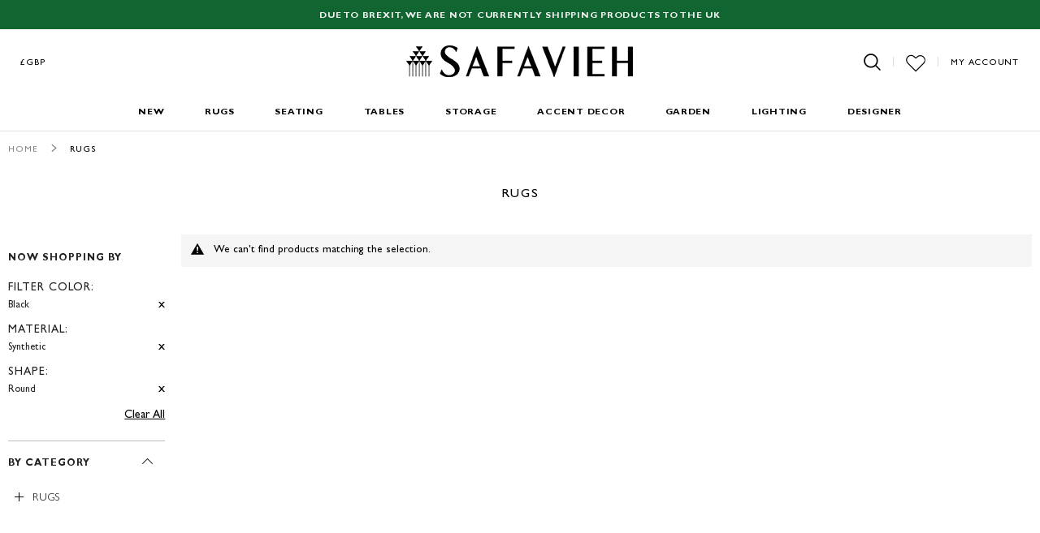

--- FILE ---
content_type: text/html; charset=utf-8
request_url: https://www.google.com/recaptcha/api2/anchor?ar=1&k=6LfoR74ZAAAAAKdZlClp_KoqS3fGCvYQ-v_MJV1j&co=aHR0cHM6Ly93d3cuc2FmYXZpZWgudWsuY29tOjQ0Mw..&hl=en&v=PoyoqOPhxBO7pBk68S4YbpHZ&theme=light&size=normal&anchor-ms=20000&execute-ms=30000&cb=nk6dy9dqu1un
body_size: 49301
content:
<!DOCTYPE HTML><html dir="ltr" lang="en"><head><meta http-equiv="Content-Type" content="text/html; charset=UTF-8">
<meta http-equiv="X-UA-Compatible" content="IE=edge">
<title>reCAPTCHA</title>
<style type="text/css">
/* cyrillic-ext */
@font-face {
  font-family: 'Roboto';
  font-style: normal;
  font-weight: 400;
  font-stretch: 100%;
  src: url(//fonts.gstatic.com/s/roboto/v48/KFO7CnqEu92Fr1ME7kSn66aGLdTylUAMa3GUBHMdazTgWw.woff2) format('woff2');
  unicode-range: U+0460-052F, U+1C80-1C8A, U+20B4, U+2DE0-2DFF, U+A640-A69F, U+FE2E-FE2F;
}
/* cyrillic */
@font-face {
  font-family: 'Roboto';
  font-style: normal;
  font-weight: 400;
  font-stretch: 100%;
  src: url(//fonts.gstatic.com/s/roboto/v48/KFO7CnqEu92Fr1ME7kSn66aGLdTylUAMa3iUBHMdazTgWw.woff2) format('woff2');
  unicode-range: U+0301, U+0400-045F, U+0490-0491, U+04B0-04B1, U+2116;
}
/* greek-ext */
@font-face {
  font-family: 'Roboto';
  font-style: normal;
  font-weight: 400;
  font-stretch: 100%;
  src: url(//fonts.gstatic.com/s/roboto/v48/KFO7CnqEu92Fr1ME7kSn66aGLdTylUAMa3CUBHMdazTgWw.woff2) format('woff2');
  unicode-range: U+1F00-1FFF;
}
/* greek */
@font-face {
  font-family: 'Roboto';
  font-style: normal;
  font-weight: 400;
  font-stretch: 100%;
  src: url(//fonts.gstatic.com/s/roboto/v48/KFO7CnqEu92Fr1ME7kSn66aGLdTylUAMa3-UBHMdazTgWw.woff2) format('woff2');
  unicode-range: U+0370-0377, U+037A-037F, U+0384-038A, U+038C, U+038E-03A1, U+03A3-03FF;
}
/* math */
@font-face {
  font-family: 'Roboto';
  font-style: normal;
  font-weight: 400;
  font-stretch: 100%;
  src: url(//fonts.gstatic.com/s/roboto/v48/KFO7CnqEu92Fr1ME7kSn66aGLdTylUAMawCUBHMdazTgWw.woff2) format('woff2');
  unicode-range: U+0302-0303, U+0305, U+0307-0308, U+0310, U+0312, U+0315, U+031A, U+0326-0327, U+032C, U+032F-0330, U+0332-0333, U+0338, U+033A, U+0346, U+034D, U+0391-03A1, U+03A3-03A9, U+03B1-03C9, U+03D1, U+03D5-03D6, U+03F0-03F1, U+03F4-03F5, U+2016-2017, U+2034-2038, U+203C, U+2040, U+2043, U+2047, U+2050, U+2057, U+205F, U+2070-2071, U+2074-208E, U+2090-209C, U+20D0-20DC, U+20E1, U+20E5-20EF, U+2100-2112, U+2114-2115, U+2117-2121, U+2123-214F, U+2190, U+2192, U+2194-21AE, U+21B0-21E5, U+21F1-21F2, U+21F4-2211, U+2213-2214, U+2216-22FF, U+2308-230B, U+2310, U+2319, U+231C-2321, U+2336-237A, U+237C, U+2395, U+239B-23B7, U+23D0, U+23DC-23E1, U+2474-2475, U+25AF, U+25B3, U+25B7, U+25BD, U+25C1, U+25CA, U+25CC, U+25FB, U+266D-266F, U+27C0-27FF, U+2900-2AFF, U+2B0E-2B11, U+2B30-2B4C, U+2BFE, U+3030, U+FF5B, U+FF5D, U+1D400-1D7FF, U+1EE00-1EEFF;
}
/* symbols */
@font-face {
  font-family: 'Roboto';
  font-style: normal;
  font-weight: 400;
  font-stretch: 100%;
  src: url(//fonts.gstatic.com/s/roboto/v48/KFO7CnqEu92Fr1ME7kSn66aGLdTylUAMaxKUBHMdazTgWw.woff2) format('woff2');
  unicode-range: U+0001-000C, U+000E-001F, U+007F-009F, U+20DD-20E0, U+20E2-20E4, U+2150-218F, U+2190, U+2192, U+2194-2199, U+21AF, U+21E6-21F0, U+21F3, U+2218-2219, U+2299, U+22C4-22C6, U+2300-243F, U+2440-244A, U+2460-24FF, U+25A0-27BF, U+2800-28FF, U+2921-2922, U+2981, U+29BF, U+29EB, U+2B00-2BFF, U+4DC0-4DFF, U+FFF9-FFFB, U+10140-1018E, U+10190-1019C, U+101A0, U+101D0-101FD, U+102E0-102FB, U+10E60-10E7E, U+1D2C0-1D2D3, U+1D2E0-1D37F, U+1F000-1F0FF, U+1F100-1F1AD, U+1F1E6-1F1FF, U+1F30D-1F30F, U+1F315, U+1F31C, U+1F31E, U+1F320-1F32C, U+1F336, U+1F378, U+1F37D, U+1F382, U+1F393-1F39F, U+1F3A7-1F3A8, U+1F3AC-1F3AF, U+1F3C2, U+1F3C4-1F3C6, U+1F3CA-1F3CE, U+1F3D4-1F3E0, U+1F3ED, U+1F3F1-1F3F3, U+1F3F5-1F3F7, U+1F408, U+1F415, U+1F41F, U+1F426, U+1F43F, U+1F441-1F442, U+1F444, U+1F446-1F449, U+1F44C-1F44E, U+1F453, U+1F46A, U+1F47D, U+1F4A3, U+1F4B0, U+1F4B3, U+1F4B9, U+1F4BB, U+1F4BF, U+1F4C8-1F4CB, U+1F4D6, U+1F4DA, U+1F4DF, U+1F4E3-1F4E6, U+1F4EA-1F4ED, U+1F4F7, U+1F4F9-1F4FB, U+1F4FD-1F4FE, U+1F503, U+1F507-1F50B, U+1F50D, U+1F512-1F513, U+1F53E-1F54A, U+1F54F-1F5FA, U+1F610, U+1F650-1F67F, U+1F687, U+1F68D, U+1F691, U+1F694, U+1F698, U+1F6AD, U+1F6B2, U+1F6B9-1F6BA, U+1F6BC, U+1F6C6-1F6CF, U+1F6D3-1F6D7, U+1F6E0-1F6EA, U+1F6F0-1F6F3, U+1F6F7-1F6FC, U+1F700-1F7FF, U+1F800-1F80B, U+1F810-1F847, U+1F850-1F859, U+1F860-1F887, U+1F890-1F8AD, U+1F8B0-1F8BB, U+1F8C0-1F8C1, U+1F900-1F90B, U+1F93B, U+1F946, U+1F984, U+1F996, U+1F9E9, U+1FA00-1FA6F, U+1FA70-1FA7C, U+1FA80-1FA89, U+1FA8F-1FAC6, U+1FACE-1FADC, U+1FADF-1FAE9, U+1FAF0-1FAF8, U+1FB00-1FBFF;
}
/* vietnamese */
@font-face {
  font-family: 'Roboto';
  font-style: normal;
  font-weight: 400;
  font-stretch: 100%;
  src: url(//fonts.gstatic.com/s/roboto/v48/KFO7CnqEu92Fr1ME7kSn66aGLdTylUAMa3OUBHMdazTgWw.woff2) format('woff2');
  unicode-range: U+0102-0103, U+0110-0111, U+0128-0129, U+0168-0169, U+01A0-01A1, U+01AF-01B0, U+0300-0301, U+0303-0304, U+0308-0309, U+0323, U+0329, U+1EA0-1EF9, U+20AB;
}
/* latin-ext */
@font-face {
  font-family: 'Roboto';
  font-style: normal;
  font-weight: 400;
  font-stretch: 100%;
  src: url(//fonts.gstatic.com/s/roboto/v48/KFO7CnqEu92Fr1ME7kSn66aGLdTylUAMa3KUBHMdazTgWw.woff2) format('woff2');
  unicode-range: U+0100-02BA, U+02BD-02C5, U+02C7-02CC, U+02CE-02D7, U+02DD-02FF, U+0304, U+0308, U+0329, U+1D00-1DBF, U+1E00-1E9F, U+1EF2-1EFF, U+2020, U+20A0-20AB, U+20AD-20C0, U+2113, U+2C60-2C7F, U+A720-A7FF;
}
/* latin */
@font-face {
  font-family: 'Roboto';
  font-style: normal;
  font-weight: 400;
  font-stretch: 100%;
  src: url(//fonts.gstatic.com/s/roboto/v48/KFO7CnqEu92Fr1ME7kSn66aGLdTylUAMa3yUBHMdazQ.woff2) format('woff2');
  unicode-range: U+0000-00FF, U+0131, U+0152-0153, U+02BB-02BC, U+02C6, U+02DA, U+02DC, U+0304, U+0308, U+0329, U+2000-206F, U+20AC, U+2122, U+2191, U+2193, U+2212, U+2215, U+FEFF, U+FFFD;
}
/* cyrillic-ext */
@font-face {
  font-family: 'Roboto';
  font-style: normal;
  font-weight: 500;
  font-stretch: 100%;
  src: url(//fonts.gstatic.com/s/roboto/v48/KFO7CnqEu92Fr1ME7kSn66aGLdTylUAMa3GUBHMdazTgWw.woff2) format('woff2');
  unicode-range: U+0460-052F, U+1C80-1C8A, U+20B4, U+2DE0-2DFF, U+A640-A69F, U+FE2E-FE2F;
}
/* cyrillic */
@font-face {
  font-family: 'Roboto';
  font-style: normal;
  font-weight: 500;
  font-stretch: 100%;
  src: url(//fonts.gstatic.com/s/roboto/v48/KFO7CnqEu92Fr1ME7kSn66aGLdTylUAMa3iUBHMdazTgWw.woff2) format('woff2');
  unicode-range: U+0301, U+0400-045F, U+0490-0491, U+04B0-04B1, U+2116;
}
/* greek-ext */
@font-face {
  font-family: 'Roboto';
  font-style: normal;
  font-weight: 500;
  font-stretch: 100%;
  src: url(//fonts.gstatic.com/s/roboto/v48/KFO7CnqEu92Fr1ME7kSn66aGLdTylUAMa3CUBHMdazTgWw.woff2) format('woff2');
  unicode-range: U+1F00-1FFF;
}
/* greek */
@font-face {
  font-family: 'Roboto';
  font-style: normal;
  font-weight: 500;
  font-stretch: 100%;
  src: url(//fonts.gstatic.com/s/roboto/v48/KFO7CnqEu92Fr1ME7kSn66aGLdTylUAMa3-UBHMdazTgWw.woff2) format('woff2');
  unicode-range: U+0370-0377, U+037A-037F, U+0384-038A, U+038C, U+038E-03A1, U+03A3-03FF;
}
/* math */
@font-face {
  font-family: 'Roboto';
  font-style: normal;
  font-weight: 500;
  font-stretch: 100%;
  src: url(//fonts.gstatic.com/s/roboto/v48/KFO7CnqEu92Fr1ME7kSn66aGLdTylUAMawCUBHMdazTgWw.woff2) format('woff2');
  unicode-range: U+0302-0303, U+0305, U+0307-0308, U+0310, U+0312, U+0315, U+031A, U+0326-0327, U+032C, U+032F-0330, U+0332-0333, U+0338, U+033A, U+0346, U+034D, U+0391-03A1, U+03A3-03A9, U+03B1-03C9, U+03D1, U+03D5-03D6, U+03F0-03F1, U+03F4-03F5, U+2016-2017, U+2034-2038, U+203C, U+2040, U+2043, U+2047, U+2050, U+2057, U+205F, U+2070-2071, U+2074-208E, U+2090-209C, U+20D0-20DC, U+20E1, U+20E5-20EF, U+2100-2112, U+2114-2115, U+2117-2121, U+2123-214F, U+2190, U+2192, U+2194-21AE, U+21B0-21E5, U+21F1-21F2, U+21F4-2211, U+2213-2214, U+2216-22FF, U+2308-230B, U+2310, U+2319, U+231C-2321, U+2336-237A, U+237C, U+2395, U+239B-23B7, U+23D0, U+23DC-23E1, U+2474-2475, U+25AF, U+25B3, U+25B7, U+25BD, U+25C1, U+25CA, U+25CC, U+25FB, U+266D-266F, U+27C0-27FF, U+2900-2AFF, U+2B0E-2B11, U+2B30-2B4C, U+2BFE, U+3030, U+FF5B, U+FF5D, U+1D400-1D7FF, U+1EE00-1EEFF;
}
/* symbols */
@font-face {
  font-family: 'Roboto';
  font-style: normal;
  font-weight: 500;
  font-stretch: 100%;
  src: url(//fonts.gstatic.com/s/roboto/v48/KFO7CnqEu92Fr1ME7kSn66aGLdTylUAMaxKUBHMdazTgWw.woff2) format('woff2');
  unicode-range: U+0001-000C, U+000E-001F, U+007F-009F, U+20DD-20E0, U+20E2-20E4, U+2150-218F, U+2190, U+2192, U+2194-2199, U+21AF, U+21E6-21F0, U+21F3, U+2218-2219, U+2299, U+22C4-22C6, U+2300-243F, U+2440-244A, U+2460-24FF, U+25A0-27BF, U+2800-28FF, U+2921-2922, U+2981, U+29BF, U+29EB, U+2B00-2BFF, U+4DC0-4DFF, U+FFF9-FFFB, U+10140-1018E, U+10190-1019C, U+101A0, U+101D0-101FD, U+102E0-102FB, U+10E60-10E7E, U+1D2C0-1D2D3, U+1D2E0-1D37F, U+1F000-1F0FF, U+1F100-1F1AD, U+1F1E6-1F1FF, U+1F30D-1F30F, U+1F315, U+1F31C, U+1F31E, U+1F320-1F32C, U+1F336, U+1F378, U+1F37D, U+1F382, U+1F393-1F39F, U+1F3A7-1F3A8, U+1F3AC-1F3AF, U+1F3C2, U+1F3C4-1F3C6, U+1F3CA-1F3CE, U+1F3D4-1F3E0, U+1F3ED, U+1F3F1-1F3F3, U+1F3F5-1F3F7, U+1F408, U+1F415, U+1F41F, U+1F426, U+1F43F, U+1F441-1F442, U+1F444, U+1F446-1F449, U+1F44C-1F44E, U+1F453, U+1F46A, U+1F47D, U+1F4A3, U+1F4B0, U+1F4B3, U+1F4B9, U+1F4BB, U+1F4BF, U+1F4C8-1F4CB, U+1F4D6, U+1F4DA, U+1F4DF, U+1F4E3-1F4E6, U+1F4EA-1F4ED, U+1F4F7, U+1F4F9-1F4FB, U+1F4FD-1F4FE, U+1F503, U+1F507-1F50B, U+1F50D, U+1F512-1F513, U+1F53E-1F54A, U+1F54F-1F5FA, U+1F610, U+1F650-1F67F, U+1F687, U+1F68D, U+1F691, U+1F694, U+1F698, U+1F6AD, U+1F6B2, U+1F6B9-1F6BA, U+1F6BC, U+1F6C6-1F6CF, U+1F6D3-1F6D7, U+1F6E0-1F6EA, U+1F6F0-1F6F3, U+1F6F7-1F6FC, U+1F700-1F7FF, U+1F800-1F80B, U+1F810-1F847, U+1F850-1F859, U+1F860-1F887, U+1F890-1F8AD, U+1F8B0-1F8BB, U+1F8C0-1F8C1, U+1F900-1F90B, U+1F93B, U+1F946, U+1F984, U+1F996, U+1F9E9, U+1FA00-1FA6F, U+1FA70-1FA7C, U+1FA80-1FA89, U+1FA8F-1FAC6, U+1FACE-1FADC, U+1FADF-1FAE9, U+1FAF0-1FAF8, U+1FB00-1FBFF;
}
/* vietnamese */
@font-face {
  font-family: 'Roboto';
  font-style: normal;
  font-weight: 500;
  font-stretch: 100%;
  src: url(//fonts.gstatic.com/s/roboto/v48/KFO7CnqEu92Fr1ME7kSn66aGLdTylUAMa3OUBHMdazTgWw.woff2) format('woff2');
  unicode-range: U+0102-0103, U+0110-0111, U+0128-0129, U+0168-0169, U+01A0-01A1, U+01AF-01B0, U+0300-0301, U+0303-0304, U+0308-0309, U+0323, U+0329, U+1EA0-1EF9, U+20AB;
}
/* latin-ext */
@font-face {
  font-family: 'Roboto';
  font-style: normal;
  font-weight: 500;
  font-stretch: 100%;
  src: url(//fonts.gstatic.com/s/roboto/v48/KFO7CnqEu92Fr1ME7kSn66aGLdTylUAMa3KUBHMdazTgWw.woff2) format('woff2');
  unicode-range: U+0100-02BA, U+02BD-02C5, U+02C7-02CC, U+02CE-02D7, U+02DD-02FF, U+0304, U+0308, U+0329, U+1D00-1DBF, U+1E00-1E9F, U+1EF2-1EFF, U+2020, U+20A0-20AB, U+20AD-20C0, U+2113, U+2C60-2C7F, U+A720-A7FF;
}
/* latin */
@font-face {
  font-family: 'Roboto';
  font-style: normal;
  font-weight: 500;
  font-stretch: 100%;
  src: url(//fonts.gstatic.com/s/roboto/v48/KFO7CnqEu92Fr1ME7kSn66aGLdTylUAMa3yUBHMdazQ.woff2) format('woff2');
  unicode-range: U+0000-00FF, U+0131, U+0152-0153, U+02BB-02BC, U+02C6, U+02DA, U+02DC, U+0304, U+0308, U+0329, U+2000-206F, U+20AC, U+2122, U+2191, U+2193, U+2212, U+2215, U+FEFF, U+FFFD;
}
/* cyrillic-ext */
@font-face {
  font-family: 'Roboto';
  font-style: normal;
  font-weight: 900;
  font-stretch: 100%;
  src: url(//fonts.gstatic.com/s/roboto/v48/KFO7CnqEu92Fr1ME7kSn66aGLdTylUAMa3GUBHMdazTgWw.woff2) format('woff2');
  unicode-range: U+0460-052F, U+1C80-1C8A, U+20B4, U+2DE0-2DFF, U+A640-A69F, U+FE2E-FE2F;
}
/* cyrillic */
@font-face {
  font-family: 'Roboto';
  font-style: normal;
  font-weight: 900;
  font-stretch: 100%;
  src: url(//fonts.gstatic.com/s/roboto/v48/KFO7CnqEu92Fr1ME7kSn66aGLdTylUAMa3iUBHMdazTgWw.woff2) format('woff2');
  unicode-range: U+0301, U+0400-045F, U+0490-0491, U+04B0-04B1, U+2116;
}
/* greek-ext */
@font-face {
  font-family: 'Roboto';
  font-style: normal;
  font-weight: 900;
  font-stretch: 100%;
  src: url(//fonts.gstatic.com/s/roboto/v48/KFO7CnqEu92Fr1ME7kSn66aGLdTylUAMa3CUBHMdazTgWw.woff2) format('woff2');
  unicode-range: U+1F00-1FFF;
}
/* greek */
@font-face {
  font-family: 'Roboto';
  font-style: normal;
  font-weight: 900;
  font-stretch: 100%;
  src: url(//fonts.gstatic.com/s/roboto/v48/KFO7CnqEu92Fr1ME7kSn66aGLdTylUAMa3-UBHMdazTgWw.woff2) format('woff2');
  unicode-range: U+0370-0377, U+037A-037F, U+0384-038A, U+038C, U+038E-03A1, U+03A3-03FF;
}
/* math */
@font-face {
  font-family: 'Roboto';
  font-style: normal;
  font-weight: 900;
  font-stretch: 100%;
  src: url(//fonts.gstatic.com/s/roboto/v48/KFO7CnqEu92Fr1ME7kSn66aGLdTylUAMawCUBHMdazTgWw.woff2) format('woff2');
  unicode-range: U+0302-0303, U+0305, U+0307-0308, U+0310, U+0312, U+0315, U+031A, U+0326-0327, U+032C, U+032F-0330, U+0332-0333, U+0338, U+033A, U+0346, U+034D, U+0391-03A1, U+03A3-03A9, U+03B1-03C9, U+03D1, U+03D5-03D6, U+03F0-03F1, U+03F4-03F5, U+2016-2017, U+2034-2038, U+203C, U+2040, U+2043, U+2047, U+2050, U+2057, U+205F, U+2070-2071, U+2074-208E, U+2090-209C, U+20D0-20DC, U+20E1, U+20E5-20EF, U+2100-2112, U+2114-2115, U+2117-2121, U+2123-214F, U+2190, U+2192, U+2194-21AE, U+21B0-21E5, U+21F1-21F2, U+21F4-2211, U+2213-2214, U+2216-22FF, U+2308-230B, U+2310, U+2319, U+231C-2321, U+2336-237A, U+237C, U+2395, U+239B-23B7, U+23D0, U+23DC-23E1, U+2474-2475, U+25AF, U+25B3, U+25B7, U+25BD, U+25C1, U+25CA, U+25CC, U+25FB, U+266D-266F, U+27C0-27FF, U+2900-2AFF, U+2B0E-2B11, U+2B30-2B4C, U+2BFE, U+3030, U+FF5B, U+FF5D, U+1D400-1D7FF, U+1EE00-1EEFF;
}
/* symbols */
@font-face {
  font-family: 'Roboto';
  font-style: normal;
  font-weight: 900;
  font-stretch: 100%;
  src: url(//fonts.gstatic.com/s/roboto/v48/KFO7CnqEu92Fr1ME7kSn66aGLdTylUAMaxKUBHMdazTgWw.woff2) format('woff2');
  unicode-range: U+0001-000C, U+000E-001F, U+007F-009F, U+20DD-20E0, U+20E2-20E4, U+2150-218F, U+2190, U+2192, U+2194-2199, U+21AF, U+21E6-21F0, U+21F3, U+2218-2219, U+2299, U+22C4-22C6, U+2300-243F, U+2440-244A, U+2460-24FF, U+25A0-27BF, U+2800-28FF, U+2921-2922, U+2981, U+29BF, U+29EB, U+2B00-2BFF, U+4DC0-4DFF, U+FFF9-FFFB, U+10140-1018E, U+10190-1019C, U+101A0, U+101D0-101FD, U+102E0-102FB, U+10E60-10E7E, U+1D2C0-1D2D3, U+1D2E0-1D37F, U+1F000-1F0FF, U+1F100-1F1AD, U+1F1E6-1F1FF, U+1F30D-1F30F, U+1F315, U+1F31C, U+1F31E, U+1F320-1F32C, U+1F336, U+1F378, U+1F37D, U+1F382, U+1F393-1F39F, U+1F3A7-1F3A8, U+1F3AC-1F3AF, U+1F3C2, U+1F3C4-1F3C6, U+1F3CA-1F3CE, U+1F3D4-1F3E0, U+1F3ED, U+1F3F1-1F3F3, U+1F3F5-1F3F7, U+1F408, U+1F415, U+1F41F, U+1F426, U+1F43F, U+1F441-1F442, U+1F444, U+1F446-1F449, U+1F44C-1F44E, U+1F453, U+1F46A, U+1F47D, U+1F4A3, U+1F4B0, U+1F4B3, U+1F4B9, U+1F4BB, U+1F4BF, U+1F4C8-1F4CB, U+1F4D6, U+1F4DA, U+1F4DF, U+1F4E3-1F4E6, U+1F4EA-1F4ED, U+1F4F7, U+1F4F9-1F4FB, U+1F4FD-1F4FE, U+1F503, U+1F507-1F50B, U+1F50D, U+1F512-1F513, U+1F53E-1F54A, U+1F54F-1F5FA, U+1F610, U+1F650-1F67F, U+1F687, U+1F68D, U+1F691, U+1F694, U+1F698, U+1F6AD, U+1F6B2, U+1F6B9-1F6BA, U+1F6BC, U+1F6C6-1F6CF, U+1F6D3-1F6D7, U+1F6E0-1F6EA, U+1F6F0-1F6F3, U+1F6F7-1F6FC, U+1F700-1F7FF, U+1F800-1F80B, U+1F810-1F847, U+1F850-1F859, U+1F860-1F887, U+1F890-1F8AD, U+1F8B0-1F8BB, U+1F8C0-1F8C1, U+1F900-1F90B, U+1F93B, U+1F946, U+1F984, U+1F996, U+1F9E9, U+1FA00-1FA6F, U+1FA70-1FA7C, U+1FA80-1FA89, U+1FA8F-1FAC6, U+1FACE-1FADC, U+1FADF-1FAE9, U+1FAF0-1FAF8, U+1FB00-1FBFF;
}
/* vietnamese */
@font-face {
  font-family: 'Roboto';
  font-style: normal;
  font-weight: 900;
  font-stretch: 100%;
  src: url(//fonts.gstatic.com/s/roboto/v48/KFO7CnqEu92Fr1ME7kSn66aGLdTylUAMa3OUBHMdazTgWw.woff2) format('woff2');
  unicode-range: U+0102-0103, U+0110-0111, U+0128-0129, U+0168-0169, U+01A0-01A1, U+01AF-01B0, U+0300-0301, U+0303-0304, U+0308-0309, U+0323, U+0329, U+1EA0-1EF9, U+20AB;
}
/* latin-ext */
@font-face {
  font-family: 'Roboto';
  font-style: normal;
  font-weight: 900;
  font-stretch: 100%;
  src: url(//fonts.gstatic.com/s/roboto/v48/KFO7CnqEu92Fr1ME7kSn66aGLdTylUAMa3KUBHMdazTgWw.woff2) format('woff2');
  unicode-range: U+0100-02BA, U+02BD-02C5, U+02C7-02CC, U+02CE-02D7, U+02DD-02FF, U+0304, U+0308, U+0329, U+1D00-1DBF, U+1E00-1E9F, U+1EF2-1EFF, U+2020, U+20A0-20AB, U+20AD-20C0, U+2113, U+2C60-2C7F, U+A720-A7FF;
}
/* latin */
@font-face {
  font-family: 'Roboto';
  font-style: normal;
  font-weight: 900;
  font-stretch: 100%;
  src: url(//fonts.gstatic.com/s/roboto/v48/KFO7CnqEu92Fr1ME7kSn66aGLdTylUAMa3yUBHMdazQ.woff2) format('woff2');
  unicode-range: U+0000-00FF, U+0131, U+0152-0153, U+02BB-02BC, U+02C6, U+02DA, U+02DC, U+0304, U+0308, U+0329, U+2000-206F, U+20AC, U+2122, U+2191, U+2193, U+2212, U+2215, U+FEFF, U+FFFD;
}

</style>
<link rel="stylesheet" type="text/css" href="https://www.gstatic.com/recaptcha/releases/PoyoqOPhxBO7pBk68S4YbpHZ/styles__ltr.css">
<script nonce="uGddnf61TAUB-kryk72VCQ" type="text/javascript">window['__recaptcha_api'] = 'https://www.google.com/recaptcha/api2/';</script>
<script type="text/javascript" src="https://www.gstatic.com/recaptcha/releases/PoyoqOPhxBO7pBk68S4YbpHZ/recaptcha__en.js" nonce="uGddnf61TAUB-kryk72VCQ">
      
    </script></head>
<body><div id="rc-anchor-alert" class="rc-anchor-alert"></div>
<input type="hidden" id="recaptcha-token" value="[base64]">
<script type="text/javascript" nonce="uGddnf61TAUB-kryk72VCQ">
      recaptcha.anchor.Main.init("[\x22ainput\x22,[\x22bgdata\x22,\x22\x22,\[base64]/[base64]/[base64]/[base64]/[base64]/UltsKytdPUU6KEU8MjA0OD9SW2wrK109RT4+NnwxOTI6KChFJjY0NTEyKT09NTUyOTYmJk0rMTxjLmxlbmd0aCYmKGMuY2hhckNvZGVBdChNKzEpJjY0NTEyKT09NTYzMjA/[base64]/[base64]/[base64]/[base64]/[base64]/[base64]/[base64]\x22,\[base64]\\u003d\\u003d\x22,\x22P8KyeV7Ch0IYRcKrw4TDqUlNMGQBw43ClA12wrUGwpjCkWTDoEVrHcKASlbCpcKBwqk/bSHDpjfCnjBUwrHDhsKUacOHw7N5w7rCisKbI2ogKsOnw7bCusKcVcOLZwLDvVU1UcK6w5/CngBRw64iwoYQR0PDgsOiRB3DhHRiecOvw5IeZkbCn0nDiMKHw5nDlh3CgcKWw5pGwoLDvBZhJWIJNXRUw4Mzw47CvgDCmznDp1Bow5RYNmI3OwbDlcO+DMOsw64uDxhaWi/Dg8KuZ0F5TkMWfMOZXMKiMyJJSRLCpsOIacK9PGJRfARwdDIUwojDhS9xPMKbwrDCoRbCqhZUw7ktwrMaFFkcw6jCpkzCjV7DucKZw41Ow7AsYsOXw4wrwqHCscKKKknDlsOXXMK5OcKbw4TDu8Onw4HCkSfDoQALERfCtyFkC1fCg8Ogw5oVwq/Di8KxwrLDuxY0wrk6KFDDmiE9wpfDhj7DlU5awqrDtlXDpAfCmsKzw6kVHcOSFcKxw4rDtsKaWXgKw6bDscOsJjEGaMOXWwPDsDI0w6HDuUJ7YcOdwq5iEirDjXBpw43DmMOAwr0fwr5CwpTDo8OwwoNKF0XCuxx+wp5Xw7TCtMObTMK3w7jDlsK7Iwx/[base64]/DucOTw6JdcMKewrnDuR4LwovDg8O2WsKqwqQ4dsOLZ8KxO8OqYcOdw4DDqF7Do8KiKsKXUSHCqg/[base64]/wqPCrcKkL8O4wq8bwq/DmMKawqLCjcK3HiIRwqBgS3TDvlDCk0zCkjDDhWrDq8OQYiQVw7bCkFjDhlIjeRPCn8ODBcO9wq/Cj8KpIMOZw7/[base64]/[base64]/w74yb8OFw6jCpMOkJsOZaUfChcKKESTCoMKzMsOkw4DDkEjCvMOLw4PDlmXCpRXCqXfDqzQ1wpomw5l+YcOdwqMvdgZ7wr/DpgbDqMOtS8KdBXrDg8Kcw7fCtEVawqR5Y8O0wq4Hwphzc8KzdMO7wosPeXxZPsO5w74YR8Kyw4LDvsO5C8K8FcOXwqDCtm0PEgwJw7Z2U1vDqjnDvWNkwq/DvkBNa8OTw4LDiMO8wp1hw6jCiE5HMcKqYsKFwr5kw5DDu8OBworCpsKlw4bCl8KrYk3CvhNlfcK7RFVcRcOQJsKWwoTDu8OpKSfChW/[base64]/[base64]/NsKfwq0Zw5huWMKDPcOPCgQ0FwMuw5Mcw7zDuibDn0MTw63CsMObTSocbsORwpHCo2Jzw6I3cMOQw5fCsMKowqDCmm/CtlduUmwOUsKyA8K7YcONKMKpwq95wqFUw7kNa8Kfw4xVFsO5d3RacMOZwot0w5zCiBc8fQJQw5JtwpvCggx4wqfDvsOicCU8AcKSEQjCoxbCrcOWdsOvLUzDiGDCocKLGsKdwrhOwp7CvMOWd33Cm8OzDUVBw7gvYjjDmwvDg1PDuALCqkd3w74+woB/w6BYw4YXw7XDgMOwYsKeWMKxwofCmsO/wqZaTMOxOiTCusKpw5LCucKpwoRMOmzCm3XCtcO7P30Aw4DDnsKlEQrDj3PDpzJrw6/CpcOvRRFoRWYJw55+w7/[base64]/DlyN8w47Dm8KDw4HDvj1TwrbCkMKuwrpTwpJAw5zDpwM0PEHCi8OlXcOSwqh/[base64]/DgQdOwrLCmMKowqjDlznDi8K1eFnDisKbwpbCv8OXai/CigTDhA4lwobClMKmMMK2BsKgw610wrzDucOFwqQmw7zCgcKBw5/[base64]/DpsK+E0V2E8OsbUNuwq/[base64]/DpMK/w6nCiMOQdMKiw6XDpcK5C8KTAcKNesOnw61mYMO2MsOkw4LCkcK6w6oawqxVwpJQw50dw6vClMKHw5XCk8K5QTs1GwNOXUtawp5Cw43DlsOxw7nCpnvCscO/[base64]/[base64]/CpnHCuxDCgTwAOcKxJhPCmMKIw5JLwpwXM8KWw7HClmrDq8OpABjCgnwWVcKbXcKZYXrCmhHCqk7DsFh2ZMKmwr/DtgxREWNIXxB/R05pw5V7AQLDgWLDqsKpw6jCkjguaEDDjTElBl/DjsOhw7QFZMKISiUcw6FrdHgiw7XCi8Onwr/CgCFQw58pdjcIwox7w4HCmSd1woRHZcKawo3CvMOUw6s5w7J6F8OGwqbDosK6CMOnwozDk1zDhUrCo8O0wozDmz0yLEpowoLDjGHDhcKNC2XChH1Iw57DnTzCozM4w5ZMwq/DocO+woNMwoPCrg7Dt8OkwpM5Cysqwrc0c8KNwq/Ct2nDphbCpxLCs8OYw7VZwr/Dn8OpwrHDtxdVSMO3wr/[base64]/Du8K6O8OEw4bDpBzCpcKuWsOVDwVAOcKkfhJaw70NwpQlwpd8w4s7w4FSf8O6wrkdw4vDnsOKwo98wqzDozMnc8K4d8KRKMKKw7fDmFcsbcK9N8KBe3fCuF/DkXfCtEZCMVDCtDgMw5bDln/Cj3MdAMKWw4zDq8Kbw5jCggB7GcOWCwZBw69Bw5LCiz7CtcOqw7UPw57Dr8OJKcOmMcKAeMKiRcOqwrBXYcOHMjQmVMKIwrTCpsOfwqHDvMKuw5XDgMKDH0NZM1bCvcO/D0xKegYKejZHw53Cs8KFAirCvsOtL3TCoEcXwpUkw7HDtsK9w6lrXcO4wroORz/ClMOXw4tXJBvDgHFCw7TCk8OAw4TCtzPDjFrDj8KfwpEnw6o/exMzw63Dow7CrsKrwpVfw4fCpcOUcMOpwqluwrFPwqLCrW7DvcOMOlDDgsOIw5DDvcOdUcKkw4lCwrQmTVUmPztqGm/DrV15wpA8w6bCk8KWw4nDlMK4NcO+wrZRc8KORcOlw6DCoE1ICl7CiCfDhV7DnsOiw6fDusOnw4pmw5gtJj/DmErDpUzDhQzCrMOJw4suT8Orwq9tPcKWMcOsGcOsw5zCssKiwp98wq1Tw4PDljYowpQXwp3DgzQkQsOoQsOxw6TDl8OieiQjwrPCnRAUfxBBITfDqsK1S8O7eAUYYcOEVMKswoXDjcOnw6jDncKUZm3Cg8OvXMOhw73DqMOjdU/DskY0w7PDrcKJXXbCpsOqwoPDuWnCssOITcOdXsOYbsKQw4HCrsOoBsKXwoRZw75fJ8Oiw4JowrZST3Nww7xVw5DDjsKSwplywofDqcOhwq9Rw5DDi1DDoMO/wrLDpUE9QMKewqXDuE4XwphfKMO5w6MuFcKvFxhkw5QEIMOdVBALw5hJw6Fnwql6czpUERbDvsO2XQHCgDItw7/DgMKqw67Dt2XDrWfCmsOlw4gqw4XCnFprAMK+w6ohw53DiQHDkBzDqsOMw4HCry7CucOlwrfDiGnDhsOHwrDDisKKwrPDrVYtUMOfw6Eiw7XCnMOsRHfCsMOjVWfDvC/DnxkgwpbDtR3DrlLDisKNDGXCosKbw4NIJMKVPyAaEyzDiHUYwqNDCjfDmULDrsK1w7htwqAdw6drFsKAwr9jY8O6wpUobGUAwqXCj8K6PcOJMmQKw5RsGsKdwrxJFy5Ow6HCmsOEw6A5Y03CpMO9QMO6wqLCmsKNw4rDmTHCtMKjRiXDrw/Ct2/DgWJyA8KHwqDCjDfCkXclQSTCtDQ9w5PDicO/CnQfw4dzwr84w6nDocO6w7spwroqw7zDgMK6fsOpQ8KLIcK0wqnCo8KpwpkycMOYZktqw6nCpcKaa3FyJXJ8a2REw6LDjnEoGC0oZU7DuTLDviPCtSoRwonDhDFfwpXChH7ClsKdw7wifVIOFMKnenfDqcK/w5URQlTDuVMmw4HDoMK/dcO1IzfDkRVPw5wywqp9H8OjfMKJw63CtMOOw4ZPWxMHe07DgUfDqnrDqcOMw6MLdsO+wpjDv38YPVvDmh3DtcKyw73CpSkjw5LDhcO/[base64]/CvV8Ow7UHw4kVdyzCpcO8B8OGPsOsKcKnVcKuPEEndiZ2XW3CgsOMw6vCqGcPwr09wpDDqMO4L8K5wqPCiwMnwpNGXXzDgSjDpgcyw5Q/IRTCsTEywpkXw78WJcOYZVh8w7cjasOYLlwBw5Rsw63Ctm43w6J1w7Qqw6/Dux9qOA5SM8KbcMKtPsOse3sSAMO8wqjCp8Kgw54yLcOnJsKxw6LCr8OsKsObwojCjF12XMKDfUtrRcKHwrYpVHLCocO3wrhWTDNHw7BSMsOEwqZeOMO/wqvDjyY0Z1dNw5c5wrBPMkcXBcOGUMKkeRjDq8KWw5LCj2QPXcK1cEFJwrXDhMKZb8KpfMKCw5prwoLCtUIFw60xL1PDpm9bw4MELWbClcORdik6SGPDsMO8Zj7CjH/DgSFmdCB7wo3Dm0/[base64]/DmMKXwpnDvh7Dj0LDgXtzVcOHYsOowpJjw5rDnzfDu8O/[base64]/CmSJ2BMK9VAxUJlBkw5zCo8KNDW5LHj/[base64]/w6LDicOrAMKBFivCosKLbDYIwoclai/CjFzCsXBOFMOOcUTDqm3CvMKIw47CvcKYbUpjwrLDq8K7wokZw6YTw5LDqwnCm8O7w6FPw7BJw6dCwqN2GMKVGVnDtsOhwp/[base64]/Cu0E/[base64]/w6NSPMKUacKRw6fDowcvcMOAC3/CjjsUw6ltbFTCtcKLw510w7HCn8KcCEMVwoZFeTx1wqABDcO6wpw0bcOUwpjCuGZrwpDDs8K/w5VjeRR/Y8KaTB9mw4JdNMOTworCn8KQw5dPwpnDumxvw4lmwpVNMzUGPcOrE0DDvh/DgsOHw4FRw75tw4lvb3R/O8KKIQXCjcKoaMO3AkBSQy3DsXVBwqTDrlxTHcKYw59rwpxOw4Iuwq9XeUFSXcO7TMK7wph/wqJfw5nDq8KkM8KqwohaDxUPV8KZwphXVT8Cb0Mcw43Dh8KOCMKcYMKaCT7Ckn/Cs8OqE8OXP2V6wqjDrcO4RMKjwoE3OcOAOnbCvMKdw5vCg2fDpjBLw5LDlMOjw584OEtJMsKNfBDCkwfCuGIewovDvsK3w5bDoibCoyBAehxJRsKtwrYeAsONw4lBwod1FcKvwovDlMOTw4s0w4PCsQRSLjfChcOnw45xf8Kvw6bDsMKWw6jDiRwbw5FuHyd4REo/wp1ywrlpwol9EsOvTMOuw4TDphtPY8OLwpjDt8KmZQJ1w5/Cqg3DqmHCqELCoMKrSlVbEcOQF8OPw6x7w6zCokfCqcOow5DDjcOMwo4IZXMfL8ODcwvCqMOPMw0cw70Zwo/Dq8O8w77Co8OBwqnClCh3w43CnMKlwrYYwpzCnx5uwo3Cu8KOw6RJw4ggC8KJQMOOw6fClB1JXykkwrXDtsO/w4TCtEPDiQrDiirCt1PCvTrDuU0+wpQFdxXCi8K8wpjDlcKuwoA/GTvCk8OHw4nDv1kMAcKmw5nDog50wrsrN2gRwqgcClDDnkUPw7wsLHJzw57CkF4xw6tcF8KKKCrCp3HDgsOIw53DqMOcUMKrwp9jwo/CscKaw6pjEcOfw6fCjcOJGsKsSAbDnsOVGTzDmVFSHcKmwrHCoMOoWcKkUMKawqnCo0/CuxTDtzrCpCDCgMOFHBcOw6xCw5HCv8KMJXTDjEfCvx0zw5/CmMKYH8Kjwr0/w65ewqHClcOIZ8KwCUzDjcOEw5DDhiTCl0fDn8KXw7k0LcO5TW0/S8KJNMKAUcKmM0sTOcK2wpkZL3DChMKhbcO9w5YZwpMablNfw71LwrzDucKVXcKuwpA5w5/DvcKbwo/DswIOXsKowqXDlU/DnMOhw7cKwoM3wr7CgsOIw67CvWpgw6JDwrlPwoDCgDvDnWBuHXhXOcOYwqQFb8O5w7zDtE3DhcObw5VjTMOOb1/CgcK0OAA6YhEMwp4nw4ZhVx/Du8OsXBDDrcKALAAEwqVjDcKQw5XCiCLDmwTCvAPDlsKyw5fCjsOeSMKRbmLCq3hVw51CasOlw7oyw6wUVsORBwHDg8KSWMKGwrnDhsKLW10yBsKxwrbDpkx8wq/Cox3ChMOUHsOtFBPDqDDDlwfDv8OJBnLDsg4fwoRlUXxIC8O6w7lCLcKfw7zClkHCoF/Dl8KDw53DljRxw5XDjkZXFcOCwpbDqGvDnhNXw5PDjEYtwoHDgsKxY8O8McKgw6PCkwMkexDCu1p5w6JBRy/Cpw4OwoHCgMKOYkULwq9ZwpZCwqMIw5oIN8O2cMONwrc+woECWCzDvCQjPcOPwoHCnBRQwrMcwq/Ci8O+KcOhM8OyAmQiwps+wqjCrcOJZsOJe3JdHsOiJCvDv2HDv1rDqMKNQsKHw5s/[base64]/[base64]/Dt8K+Mw9WMcKcahXCicKCPy4ewqJlwpHCp8OdUU/Ch2/Dh8KQwpvDn8KoOQ3DnF7DlW7DhcKkFmbCjT4xIBDCrykcw5XDhMOtdjvDnhEuw7XCtMKAw4vCrcK1dXJRYCgYG8KKwoB8PsOyJmRmw58Bw6/CownDs8OZw5w/[base64]/DsjtwJkzDqRgOdcKWJVtXGSIeQmU5DTvCqWnDtzfDj1taw6U6w6ZlGMKhCmduLMKfwqnDlsOIwo7CkSdTwq8FH8OsX8O8ZmvCqG4Dw5p8JUvDjCbCjsKpw4/[base64]/DpsOXw7zDpMO3wrLDrMOiawQDbWcHwrVBcMOjJMKMBVdvAWV6w6TDt8Oow6ljwpzDvh4Nwrskw77CnBPCkFQ8woDDhhTCosO8Wy5XIxrCvsKRYcO5wrEYV8Klwq/CtBPCvMKBOsOuQBLDtw8/wrXCtBfCkiA2fMKQwq/DuwTCuMOwP8KLdHM7QMOpw6cKIAfCrx/CgiVCAcOGNMOEwpnDvyzDrsOZTTbDtmzCrH0kdcKvw5nChS7Cqz3Cpm3CiGjDvGLCiRpUUBnCpMO6IcOrwpDDhcOQY39Awq7DnMKaw7cBCxROK8KEwrg5DMOBw4wxw4DChsKgQmMBwqHDpRciwr3ChH1Twp5UwoNzVC7CmMOPwqHDtsKuaR/[base64]/[base64]/CosK0wrfCoMO0Z8KLwog7YsKfw7EtwonCgQoFwqpXwq/DjQLDiXhyN8OqV8Oofx0wwos6bsObIsO7bFl9Ik7CvjDDohHCtSnDkcOaasOYwpXDrCxswq0uH8KtJTHDvMOXw55lOHcwwqFEw45GRsKpwpAeCHzCiCU4wodcwoc6VHkww6bDhcO/dHHCtwXClMKnUcKEP8KrFgljesKFw43CpMKpwo9xdMKQw7FEFzcBXgTDm8KTwrFiwq80AcKrw4AaFWlhPxvDiRFswoLCsMKiw4XCvUt0w5IebDzCucKAGVlYw7HChsKZTiphOH/DqcOow5Esw6bDnsKcVyY1wpBVd8OWXsKrWFXDggIqw5x/w53DpsK4OMOgVi8Sw7TCnWhvw6DDhcKjwr/DvVRvayDDnsKIwpQ9BlRPYsKqCB4ww6Muwqd6VVfDjMKgC8KmwqAuw61KwpMTw69mwqoqw4HCnV/Cs3UAE8KUDSg3YMKQMMOgEFLCrjEJC0haNVkECMKxwophw5Eewq/Dg8O/L8KWKcOzw4bCj8KZfFPDrcKfw47DojsOwrlAw6DCs8KCEsKvK8OUKThSwqpsCsOiQWE8wrnDthzCq0dmwqxFAz/DmsK8PUBJOTfDrMOlwpg9MsKgw4HCpMObw6rCiTsoWH7ClsOzw6HDunwJw5DDuMODwpp0wpbDnMKRw6XCpsKIQ20rwrDCtALDoFQaw7jCj8KzwoZsJ8Knw6QPO8KcwpVfKcOBw6TCusK3fcO6BsKOw7/Cgl3DhMKGw4stQcOzbsKwWsOowqrCvMO1NcOrcATDjis7w6J9w7TDv8O1IMOlEMOrI8OvDVcocxbCuzLCg8KAGx4cw60yw53DlBBYHx3DrSt6d8KYHMOZw4fCucOUwo/CplPCr3/DlVVDw4zCqSvDscOpwoPDgBzDiMK6wp99w5xww7kIw6E0LXjCvRfDo1scw5/CnygCC8ObwqJkwp54VcKzw6PCksO4I8KywrfCpCXClD/CvyfDmcK/MB4DwqlXaSEcwpjDklQePivDh8KBDcKnOkHDoMO0SMO0FsKWTkLDoB3Cj8OzI3sZesOaZcKBw6rDt2XDgzY/wp7DlMKEZcOFw67DnATDqcOuwrjDnsKkBMKtwonDuwEWw6FoIsOww6vDj34xa1HDmlxLw7/[base64]/[base64]/DtMKzJcOtwobDnsKSQCLCthHDv2tgw4bDksO2w7onwrjClFjDlyTDnRNlSH8QL8KrU8ODZsK1w78CwoE6MDLDnkIaw44oI3XDosOlwpp8SsKDwpIYb2t+wpkRw7YfVcOgTSbDmSsYbsOUQCwJc8KGwpQ1w57ChsOyTijCnyjDmBHDu8OFFx7CosOew4/DojvCqsKwwpDDrTsNw5vCmsOSPARowrQtwrgKWBrCoXlJIMKGwqNuwq/CoBNRwoYGSsOPT8OywpjCnMKRwqTCnFQuwrRdwo/Cj8OpwrrDkTzDhsOOOsKAwo7CgwBqC0MmECPChcKJwql3w4x4wq8/LsKtIsKzwobDiiDCuSQrw5x7G3vDp8KgwqdsVkNRAcKBwpAaW8OpV2dPw5UwwqFHJw3ChMOvw4HCl8OCGSpDwq7DqcOcw4/[base64]/w7nDo8OgRMOkwrvCsMKxwqvCihxCwqF1dsO5woVTwoBhw4bDkMORFHPCj3TCgQhswoNNM8ONwpfCpsKcVcO9w4/CvsODw7VDPiXDlMKywo7CtsOPUVzDp1lRwofDoCwHw7DCiXXCo1JYeH9YXsORHUNPcnfDiX7Cm8O5wqjCs8O4BRHCpU/Csjk6SjbCrsOjw7R9w79swrV7woArbyDCplPDvMO7ecO5CcK9Nj4Kwr/[base64]/DisOwaMKkw5DCv8KcXR3Dj8OfE8KvCMKBwo90HcOjNR3DgcKnVgzCmsOvw7LDg8OiMsK4wojCk17CmsO2XcKowqYzNQPDm8OoFMOIwrRmwoUjwrYVHsKud0lUw4h0w6UqO8KQw6TDp0YqfcOURARLwrvDj8OfwpQbw65kw7s/wrzCtsKEYcOYT8OOw7F8w7rCh0LCksO3KEpLUMOvNcK2emt0dD7CscOMecO6w4EeBsKfwp1MwrB+woZLS8KlwqTCgsO3wogXJMOaP8O5VRvCnsKTwqvDgMOHwqTDplgeHsKfwrTDq2orw7/CvMOJHcOTwrvCksOPVi1Sw47Cs2AXw73Ct8OtcVkSe8O/aBXDkcOlwrrDvipbNMKcL3nDusK9cSUtZsOje09jw7TCrXlRwoVlOinDhcKUwqvDvcOZw7/DssOiacOMw7nCtsKOEMOfw5TDhcK7wpbDgHUXP8O7wq7DvsOqw4k4NGQkYMO3w6HDix5Xw4RVw6LCsmEnwrjCmUDDhMKiw5HDvcOqwrDCs8K/U8OjIMKFXsOnwrxxwrp3w4paw7PClsORw6sDfMOsYVjCoTjCsBjDscOZwrfCpG7CssKFLC58VAfCpXXDrsORA8Keb27CosOuLyt2VMOMdgXCssOoL8KGw6BRbD8Gwr/DhMOywqbDuA8YwrzDhMKtJMKxeMOsfgPDmGI0WgbDhDbCjAHDojwxwo1qOsKRw4BUCcOuSMK4AsKgwotEPhHCo8KUw5FPNcOewppywr7Ckg9Vw7vDhzN+U1Z1KwjCrcKXw6V7wqfDgsO1w5J/w4fCqGQ2w59fUMKhScOIR8K6woDCusKAAjXCsWcqw4FswopIw4U8w6lnaMOHwpPCr2ccEMKwWkDDu8ORd2bDmVlAUWLDmwHDv0jDmsKwwow/wqp7FivDlCAawo7DnMKbw4dFN8Kzfz7DuyTDucOTw6oyVsOJw4xeXcO0wqjCgsKiw4HDgMKyw4dww68wf8O/woIWwrHCrGdZOcO9w6DCljxawq7CncO9MlVDw6xQwr/Cu8KKwrsdOsKLwpYvwrnDicO+PMKcFcObw4kRJjbCpcOrw7ZmG0jDmGPDtHoyw6bCgFgSwozCncO1LsK+Dzk9wqXDocKrOFLDoMKjfT/DtFDDiBDDiTokcsOsA8KTZsO1w495w5kpwrjDjcK7w7bCuHDCo8OowqELw7nCmUTDhXB8NwgiNhLCp8KvwroSGcOfwo55wpQpwrNYU8KTw47DgcOZahRkOMOjwpRdw6HCsCdZA8OdRGPCrMOANsK1XMOhw5pQw5Zgd8OzBsKUN8Ojw4DDk8Kgw6HCusOPLR/CgMOMwqA/w6LDoUlGwqFywpXCvhQYwpXDunx5wpjCrsKxaCZ5EMKNw6g0BWXDkkvDkMKlwrcnworDo1LCscKiwoEHIRwswpgcwrrDm8K2XcKgwrzDq8Knwq4pw7/Ch8O8wpU+McOnwpQow43Cry0QHSEyw4nDnHQFw5PCiMKlBMKXwosAKMKEa8KkwrwAwrrCvMOAwo/DixLDpRzDowzDshPCn8OjeXPDrcOIw7EreHfDpDvChl7DuznDiwgewqTCusKnAV8cwqodw5XDjcOvwoo4FcKTWsKHw4oQwqR7WcKiw5fCkMOow75cecOwHQvCuzfCksKpWFzCoSlFD8OdwoICw4/[base64]/[base64]/Co8KRUsONwqXCvcOKEcK2AiDDsXtaw58zchnClXEkCsKNw7zDklnDnGx3L8OmBW7CtC/[base64]/[base64]/SA5Iw53CsQvChcO2fsOJacOiw43DmcO3EMKswrnDrMOlwpRrUhEIwqXCusKxw7JQXsKCLMKcw41YfsOqwrBXw6XDp8OYfsOdw4fDqMKWJEXDqQvDkcKPw6DCl8KLZU5/LMOld8OPw7U/wqQaVmYQEBxKwp7CsQ/CtcKHdyDDs3XCp3MuaFnDowg5FMKbfsO1A2fCq3fDjcK7woNdwpwSQDTDoMK0w4QxKVbCgV3DmFp4JMOxw7XDhzp/w77Cm8OsKlsrw6fCn8OnD3HDvmkWw50EKMKVNsK+wpHDvX/Dh8OxwpTCpcOiw6FqXsKTwrjCjjsOwp3Dk8O5dAjCjTY4OwTCuF3Dr8Oew5diKBzCjGXCq8OYwpZfw5jDmlnDhTkPwrfDujvCgcOIRgEgFDvDgCLDo8OjwqjCjsKtRl7CkFrDi8OLSsOmw6DCvBBTw44MIMK1bxN6L8Ohw4wTwrzDqn1CRMKgLDJuw6/DnsKjwrXDtcKFwr/CicOyw7QkPMKywpdvwp7Ci8KMFWtWwoPDgsKnwr/DuMKkVcKywrY3CgxOw745wpwMPlx2w40kIcKxw7gVKBHCuAlweiXCisKXw4TCncOkwp1HbGTCki3Dqw3CnsORdHHCkCvCkcKfw7hCwoLDk8KMZsK5wqoCExFiw5fDkMKHJQdnIsO/UsOyJG/CocOmwoVCPMOZAHQmwrDCuMOaY8O2w7DCv0HCj2svFS4qcn7DhMKaw43CnFoYJsOPL8ONw4jDhsKJNcKyw5gdPMODwpUowodXwpXCnsKiTsKRwqnDmsKtKMO0w5bDocOYw53DukHDnzJ+wrdsCsKew5/[base64]/[base64]/DgS3DgMK/[base64]/TcO9O2AmO8KGPSgKwp3DvcKPw5vCvsOBwq80w6xGdcO9woPDiFrDqnsdwqJNw4tqw7jCsW8QJ3JHwrgLw4bCi8KSZmIFZsKlw5gcEjNfwoEgwoY+I1tlwozCpE/CskMDSMKISRzCusO9BGF8NhvCtcOcw7jCmzAKDcOGw5DCg2JbIUTCuBPDpW14woh5EsOCw6fCmcKOWhImwpDDsBbClkQnwoolw4bDqVUqZEQswrzDg8OrM8KkNWTCvn7CjsO7woXDmDsYQsKuZy/DhBjCtMKuwpZOFmzCuMKBa0cdLxbChMOwwoJFwpHDgMOJw7rDrsO5wpnCuXDCq0MAXGBPwqnDuMO3MTLCnMOZwpdkw4TDj8OBwpHDkcO3w4jCtcK0wqPCqcK/S8OJccKFwrrCuVVCwqDCsBs4VsOpKDJlTsOUw4kPwqROw6nCp8KUDkp+wpEJaMOPwoIGw7rCtjTCgHzCriQhwobCmkkuw6x4DmTDqHnDusO7OsOlQQkvYcKxfsOwKm7Cth/Cu8K5axTDr8OOw7zCoz9VAMOudsOPwrAjY8Okw7rCqh0Cw4PCu8OOGBPCog/Cn8Kjw4jDiQzDpkUkf8K4HQzDtHDClsO6w5sOY8KlZxMSGsKWw4vCgHHDosKyIsKHw4vDt8OcwpUHXzHCq2HDsCEGw4J6wrHDjMKmw6TCuMK+w4/DgwV+csK7eEgxYUTDuloQwpvDu3fCoGfCrcOFwocww6wHNMKTWsOFRcKjw7d8fxHDlMKaw7ZWR8OOZB3CtcOowpLDv8O0dQPCuSUjN8O/wrrCn0XCuS/DmR3CksKrDcOMw608OMOufiEwEMOzwqjDlcKCwqY1TG/[base64]/Cln7CuUwLwoxvw5zDm8KIw6nDsmvDtsKrw57ClMO6w7RiNsO2A8OXHBduKWAqZMK7w61QwpZ4woguw5k1w6NJw5Q3wrfDvsOxGiNmwrp3SyrDk8K1OcORw5rCn8K9F8OlOD3DvC/[base64]/ChcK3ODnDq3XCgsOELUXCgXnClMO/EMKJGMKpw7HDocODwownw4jDtMOIXCjDqiXDh2/Djmhjw7/[base64]/Cpx3DmMKjB8KOK05FIW9PRcKTS8ONPcOtZGEbw4fDtVPCuMOSAcKpwpfCk8OFwoxOcsKkwo3DrC7CisKPwoPCv1Ztw5Ffw6bCk8KxwqDDiUHDnRh7wr3CicKQwoEbwqHDgGo1wofClXIYGcOvLcK3w4Juw7ZLw4/CssOPQzZdw7B0w4PCiEjDpX/[base64]/M17Cv8K0wpLCgxbDpjjCi8KFRUtXw4nDgwDClQXDtyZMdsOTX8OJJ13DicOcwqLDu8KUcA3CgEsZD8OSH8OxwoAkw4LCrMOdNMK2w4LCuAXChyvCkkIeVsK5dS0nw5TCgQpDTsO+wovCsn3DswcRwqNvwoEmB1XDt3/Dp07DgxbDll3DiTDCq8Oywq4uw6lBw7vDlmNZwrsDwrrCrCDCnMKcw5XChMOwYMOwwoFTIzdLwp7Cl8Oww44xw5bCksKRIivDrhXDsknCnsKkUMONw5BLw5tUwqYtw4QFw4dLw7fDuMK2UcKkwpLDncKZE8K1SsO5a8KZC8OZw7PCiW9Jw50xwocrw5/DjX/CvVnCsCLDvUPDgSrClTIBXUI+wpvCrSLDgcKsCQMqLwXCsMKXQyXDoyDDmxLCnsKew4rDq8KxdGvDkxkSwqw+w5pywqxlwoFGQ8KQFFh3Gg3ChcKow7F0w7ICIcOxwoZ/w6DDsn/CkcKed8Kiw6XDgsKtC8Kuw4nCj8O0RsKLW8KYw5XCg8OYwpkHwoQMwq/DgysfwoHCgxPDpsOxwppTwovCpMOEVFbCiMOBShXDqVjDvsK7DRbCjsOhw7fDrlQqwpxow6N/acKxU3BzcXYRw5lnw6DDrSsgXMO8L8KTdsOzw5zCtMONDw3ChsOwVcKHF8Ktwp8ow6trwoHCvcOAw7FdwqLDu8KVwrkDw4TDtG/Cmj0aw58Wwqtdw6DDiAQHTcORw63CqcOwfGY1XMKvw6h6wprCqVciwrbDvsOFwrnChMKZwqvCicKXCMKIwoxLwpojwogPw7PCuWs2w67Cj1/[base64]/CqsOrw5QawpVrwq/DocK0PcKQKMONGGHCpjLDrsObOV4mKX4Nw4p2QD3Dn8KUQcOqwojDhlTCncK1wobDjsKVwqLDviDChcKzDlzDncKjwr/[base64]/DmsOXwo46FsKiZ2bCnCnDiMO/w4fDmsKfc33CkMKrL3/DvWkza8Opw6nDicKPw5YoF2FTZGHCg8Kuw4McfcOTGXvDqMKEcmjDs8Oqw5lMDMKaO8KOIcKDZMK/wplawqjCmB8fw6Fjw57DmzBuwqPCrHgzwrvDs3ViUcOSw7JYwqPDkFjCsGo9wp/CscOMw57Ch8KAw5F6B0NTAR7CgjEKZMK3aCHDnsKBa3QrQ8OPwo0DJX0mUcOUw6HDrlzDnsOAVMOBVMO/J8Kaw7ZtZAM0TXksXgQ0wqzDvWtwPwFCwr9dw4ocwp3DnnlREwpOLDjCksKvw4ZLdjceM8O/woPDkznDkcOQV3PDqBN0ThwVwqbDvRJywqRkVE3CisKkwoTChhTDmDTDqC4Ew4zDn8KZw5odw7NqemnCsMKmw73CjcO1RsOGX8OEwo5Sw40bVwbDqsKlwqnCkAg6YW3CrMOIVcKww5x/wqDCpVJpHcOQMMKZaEzCnG4pCkfDhnbDpcObwr08dcO3cMK6w4NCN8K6PMO5w5/CjSTCvMO3w5R2asOrVWptLMOWw7fCv8Ocw5XCgn4Mw6ViwovCimcOEwR/[base64]/Dg0RVO1hIVQ3DpS4jG8OEUwHCpMOuGcONwpxnMMKKwoTClMO7wrTCmw/[base64]/CvFwzwqtnw4d7w4YeE8OTCSF0w5TCqsK1w47CkgrCnQDCh0fChTrCmQc7d8OYGX9iPsKMwoTDjw1mw6XCoA7Dg8KxBMKDP2PDs8K+w5vCuQXCmEUTw5rCpFgXE0dRwrp3E8O9OMKqw6jCmj/CpmnCtMKjb8K9Ch1XTwEOw5zDosKdw4nCoEJYZVDDlB55E8OGbkN2WR7DlWzCkj8QwooOwot+ZsKVw6Vjw5daw655KcO8DmcdAVLCtErDsGgqVX8RZTDDncKnw78/w4bDo8Okw7Vew7TCvMKTNFxzwqLCoCLCk15QKMOvZsKBwrXCrsKuwpbDrcONS1TCm8O1T1fCuyZyPjVdwqlow5cfw4/ClMO5wpvDoMKRwqM5bArCq29Yw6fCh8KXVwM1w59xw7Bjw6TCtsKww7LCosOSR2lSwrI3w7hnXQrDusKpw6Qawo5ewp1bMxLCv8K8ABMGOWzCk8KZDcK7wp7CisOWKcKYw4cmPsO/[base64]/Ci8OcwpfCoCbCsjNZw6hqR8OtcsOUwqjCkcKBw6XCrVvCp8OTTMK+IcOUwp3DnmN0VkZ1UMKLTcKaH8KBwoLCmsKXw6ERw7piw4fDjQ0nwrfDl0bCj1nCgUTCnkYKw7jDpsKiHsKHwotBRQADwrXCs8O/aX3CrnVtwq8Sw69jEMODeQgAZsK0KE/[base64]/[base64]/CkMO2NcKkA8K3H8KtS17Crl9JwobCknEgZk0ZCzPDjX7CizLCrsKTb0tswr55wrJ2w7HDmcO2eGwHw7TCpMKYwr3DvMKuwq/[base64]/[base64]/[base64]/CvlbClMO5w5kiPkfDkQHCl8OSw4jDqUs7TcOow4Iaw4IawpAMODlFfwkcw7vDpDw6JsKjwpVuwp9OwqfCocK/w7fCqEU/[base64]/TWoAwpbDj3Rrwp7DvMKGw6/[base64]/CucOGw6TDq8KUVMOfwpvCuGDDuA92XB/CoQ11VkRnwrzCu8OxAsKBw5sSw53Ck3/CrMO/HE/CtcOSwoXCqkgzw6Ydwq3CpTDDgcOOwrQiwo8tEF/DtyjCkMOFw7Q/w5jCvMKMwq7CjcOYBwc2wrrCnBB3KE/CjsKzH8OWB8KuwqV8QsKhKsK/[base64]/DjENtw6J9CFU/w4dFFsOWNyTChw1+wpkzOcK0OcKhwqlCw4TDocO3JcOCIcOYCGI6w6rDjsK1ekdKc8KFwqwRwqXDjXPDiWPDrMOBwr4QfkQUd0dqwq16woN9w5t0w7NKFGEgZmHDmQUhwrR4wolxwqPCpMOZw6rDjy3Cq8KmJRHDhTfDq8KUwoRnwqoNQDzCncOnMBFeQEx5KR/[base64]/DrsO0w4LDnQBuM8OXOAHDgcO3wo42w77DkMK9JsOCSTfDhQPCtnVow7/Cp8Kbw6RtF2gkGsOhJ0nCq8OSw7zDuj5LYcOMaAjDmmhZw4PChcKAKzzCv34fw6LCoR7CvXFNfm3ClABwHxEobsK5w6vDrmrCiMK+UnQjwpVnwp3CmnoBGsOcNwPDvA4+w6nCtgoFQMOQw5fCnCFJLzbCvsKAcBkNZBvCkH9Ww6N/w5Q3WnlYw647AMKSacKtE3YBKn0RwpHDpMOwcDXDv2IOFBrCv2I/ZMKIKcOEw4ZAGwdzw6giwpzCoRbCtsOkwox6fTrCn8KOZC3CmDkfwoZwViA1OHtvw7PDoMOfwqDDmcKkw4LDlQbCgmZ2RsKnwrNKVcOPam3Co3lVwqzCtsKNwqvDh8OKw77DoDXCkh3DlcOHwp4lwoDCqcO1AngQM8KYw5DDvC/[base64]/w7/CisKyw5ZzScOxw7jCv8KdFEDDvx3CvcKXKMOKI8KWw7PDj8K2BQpNQQzCjnoWT8OoWcKhNGYBbzYLwo5Lw7jCkcKacGU6M8KDw7fDn8KAcsKnwrvDoMOdQRrDh0diw5EJDU9Iw5pewqHDp8KjEsOlWQkQNsKfw5REOFFTYD/DlMO4w6kAw67Cly3DqTA1K1JvwoBbwo7DrMOhwocwwrjCvhXCrcKldsOlw67DtsOXbhXDtTnDu8O3wq4JMwg/w6w5wqd9w73Cq2HCtQUzP8OCVRlTwqfCrxPCgsOlBcKND8O7NMKhw5HCk8OPw486GhFww6XDlsOCw5HDp8K7w6AmSMKQd8O/wqxLwpvDvibCtMODw4/CmwPCtwc\\u003d\x22],null,[\x22conf\x22,null,\x226LfoR74ZAAAAAKdZlClp_KoqS3fGCvYQ-v_MJV1j\x22,0,null,null,null,1,[21,125,63,73,95,87,41,43,42,83,102,105,109,121],[1017145,333],0,null,null,null,null,0,null,0,null,700,1,null,0,\[base64]/76lBhnEnQkZnOKMAhnM8xEZ\x22,0,0,null,null,1,null,0,0,null,null,null,0],\x22https://www.safavieh.uk.com:443\x22,null,[1,1,1],null,null,null,0,3600,[\x22https://www.google.com/intl/en/policies/privacy/\x22,\x22https://www.google.com/intl/en/policies/terms/\x22],\x22/UWkjB0+AgYdrJ/rXPQqM0O2SouWzn5N+2oV21IsMP0\\u003d\x22,0,0,null,1,1769277667762,0,0,[153],null,[135],\x22RC-DwCusifFLtIAvA\x22,null,null,null,null,null,\x220dAFcWeA4h0xgqYqcpDR1IDqGjXFALn0o48-xBCr78tXqIcnzN9IQ1571mYGTAtWFE7KsXtdoVAfvPIMegljiq4wd0egsu_hSjEA\x22,1769360467646]");
    </script></body></html>